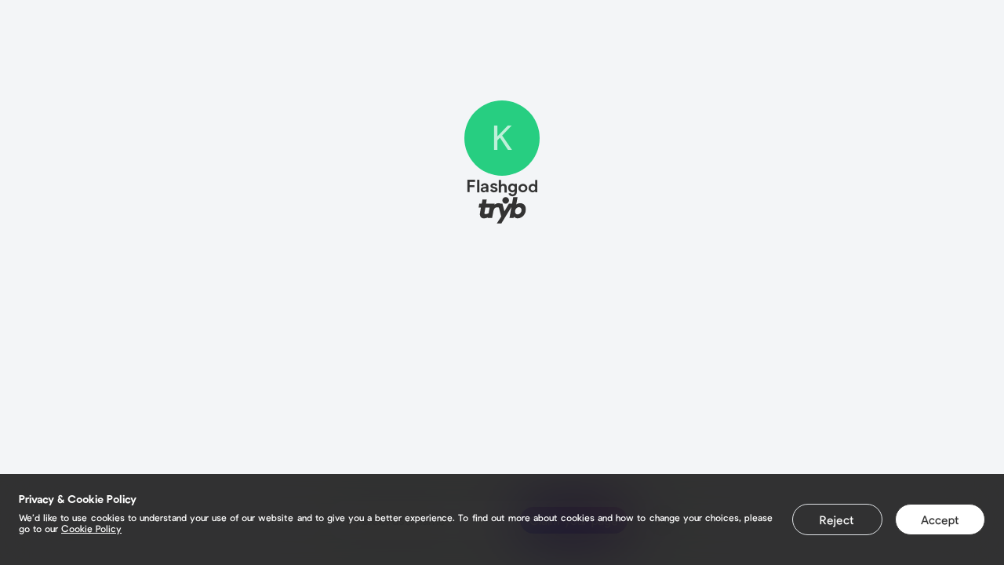

--- FILE ---
content_type: text/css; charset=utf-8
request_url: https://tryb.cc/_nuxt/entry.BnZpaZk4.css
body_size: 2246
content:
.Vue-Toastification__container{box-sizing:border-box;color:#fff;display:flex;flex-direction:column;min-height:100%;padding:4px;pointer-events:none;position:fixed;width:600px;z-index:9999}@media only screen and (min-width:600px){.Vue-Toastification__container.top-center,.Vue-Toastification__container.top-left,.Vue-Toastification__container.top-right{top:1em}.Vue-Toastification__container.bottom-center,.Vue-Toastification__container.bottom-left,.Vue-Toastification__container.bottom-right{bottom:1em;flex-direction:column-reverse}.Vue-Toastification__container.bottom-left,.Vue-Toastification__container.top-left{left:1em}.Vue-Toastification__container.bottom-left .Vue-Toastification__toast,.Vue-Toastification__container.top-left .Vue-Toastification__toast{margin-right:auto}@supports not (-moz-appearance:none){.Vue-Toastification__container.bottom-left .Vue-Toastification__toast--rtl,.Vue-Toastification__container.top-left .Vue-Toastification__toast--rtl{margin-left:auto;margin-right:unset}}.Vue-Toastification__container.bottom-right,.Vue-Toastification__container.top-right{right:1em}.Vue-Toastification__container.bottom-right .Vue-Toastification__toast,.Vue-Toastification__container.top-right .Vue-Toastification__toast{margin-left:auto}@supports not (-moz-appearance:none){.Vue-Toastification__container.bottom-right .Vue-Toastification__toast--rtl,.Vue-Toastification__container.top-right .Vue-Toastification__toast--rtl{margin-left:unset;margin-right:auto}}.Vue-Toastification__container.bottom-center,.Vue-Toastification__container.top-center{left:50%;margin-left:-300px}.Vue-Toastification__container.bottom-center .Vue-Toastification__toast,.Vue-Toastification__container.top-center .Vue-Toastification__toast{margin-left:auto;margin-right:auto}}@media only screen and (max-width:600px){.Vue-Toastification__container{left:0;margin:0;padding:0;width:100vw}.Vue-Toastification__container .Vue-Toastification__toast{width:100%}.Vue-Toastification__container.top-center,.Vue-Toastification__container.top-left,.Vue-Toastification__container.top-right{top:0}.Vue-Toastification__container.bottom-center,.Vue-Toastification__container.bottom-left,.Vue-Toastification__container.bottom-right{bottom:0;flex-direction:column-reverse}}.Vue-Toastification__toast{border-radius:8px;box-shadow:0 1px 10px #0000001a,0 2px 15px #0000000d;box-sizing:border-box;direction:ltr;display:inline-flex;font-family:Lato,Helvetica,Roboto,Arial,sans-serif;justify-content:space-between;margin-bottom:1rem;max-height:800px;max-width:600px;min-height:64px;min-width:326px;overflow:hidden;padding:22px 24px;pointer-events:auto;position:relative;transform:translateZ(0)}.Vue-Toastification__toast--rtl{direction:rtl}.Vue-Toastification__toast--default{background-color:#1976d2;color:#fff}.Vue-Toastification__toast--info{background-color:#2196f3;color:#fff}.Vue-Toastification__toast--success{background-color:#4caf50;color:#fff}.Vue-Toastification__toast--error{background-color:#ff5252;color:#fff}.Vue-Toastification__toast--warning{background-color:#ffc107;color:#fff}@media only screen and (max-width:600px){.Vue-Toastification__toast{border-radius:0;margin-bottom:.5rem}}.Vue-Toastification__toast-body{flex:1;font-size:16px;line-height:24px;white-space:pre-wrap;word-break:break-word}.Vue-Toastification__toast-component-body{flex:1}.Vue-Toastification__toast.disable-transition{animation:none!important}.Vue-Toastification__close-button{align-items:center;background:transparent;border:none;color:#fff;cursor:pointer;font-size:24px;font-weight:700;line-height:24px;opacity:.3;outline:none;padding:0 0 0 10px;transition:.3s ease;transition:visibility 0s,opacity .2s linear}.Vue-Toastification__close-button:focus,.Vue-Toastification__close-button:hover{opacity:1}.Vue-Toastification__toast:not(:hover) .Vue-Toastification__close-button.show-on-hover{opacity:0}.Vue-Toastification__toast--rtl .Vue-Toastification__close-button{padding-left:unset;padding-right:10px}@keyframes scale-x-frames{0%{transform:scaleX(1)}to{transform:scaleX(0)}}.Vue-Toastification__progress-bar{animation:scale-x-frames linear 1 forwards;background-color:#ffffffb3;bottom:0;height:5px;left:0;position:absolute;transform-origin:left;width:100%;z-index:10000}.Vue-Toastification__toast--rtl .Vue-Toastification__progress-bar{left:unset;right:0;transform-origin:right}.Vue-Toastification__icon{align-items:center;background:transparent;border:none;height:100%;margin:auto 18px auto 0;outline:none;padding:0;transition:.3s ease;width:20px}.Vue-Toastification__toast--rtl .Vue-Toastification__icon{margin:auto 0 auto 18px}@keyframes bounceInRight{0%,60%,75%,90%,to{animation-timing-function:cubic-bezier(.215,.61,.355,1)}0%{opacity:0;transform:translate3d(3000px,0,0)}60%{opacity:1;transform:translate3d(-25px,0,0)}75%{transform:translate3d(10px,0,0)}90%{transform:translate3d(-5px,0,0)}to{transform:none}}@keyframes bounceOutRight{40%{opacity:1;transform:translate3d(-20px,0,0)}to{opacity:0;transform:translate3d(1000px,0,0)}}@keyframes bounceInLeft{0%,60%,75%,90%,to{animation-timing-function:cubic-bezier(.215,.61,.355,1)}0%{opacity:0;transform:translate3d(-3000px,0,0)}60%{opacity:1;transform:translate3d(25px,0,0)}75%{transform:translate3d(-10px,0,0)}90%{transform:translate3d(5px,0,0)}to{transform:none}}@keyframes bounceOutLeft{20%{opacity:1;transform:translate3d(20px,0,0)}to{opacity:0;transform:translate3d(-2000px,0,0)}}@keyframes bounceInUp{0%,60%,75%,90%,to{animation-timing-function:cubic-bezier(.215,.61,.355,1)}0%{opacity:0;transform:translate3d(0,3000px,0)}60%{opacity:1;transform:translate3d(0,-20px,0)}75%{transform:translate3d(0,10px,0)}90%{transform:translate3d(0,-5px,0)}to{transform:translateZ(0)}}@keyframes bounceOutUp{20%{transform:translate3d(0,-10px,0)}40%,45%{opacity:1;transform:translate3d(0,20px,0)}to{opacity:0;transform:translate3d(0,-2000px,0)}}@keyframes bounceInDown{0%,60%,75%,90%,to{animation-timing-function:cubic-bezier(.215,.61,.355,1)}0%{opacity:0;transform:translate3d(0,-3000px,0)}60%{opacity:1;transform:translate3d(0,25px,0)}75%{transform:translate3d(0,-10px,0)}90%{transform:translate3d(0,5px,0)}to{transform:none}}@keyframes bounceOutDown{20%{transform:translate3d(0,10px,0)}40%,45%{opacity:1;transform:translate3d(0,-20px,0)}to{opacity:0;transform:translate3d(0,2000px,0)}}.Vue-Toastification__bounce-enter-active.bottom-left,.Vue-Toastification__bounce-enter-active.top-left{animation-name:bounceInLeft}.Vue-Toastification__bounce-enter-active.bottom-right,.Vue-Toastification__bounce-enter-active.top-right{animation-name:bounceInRight}.Vue-Toastification__bounce-enter-active.top-center{animation-name:bounceInDown}.Vue-Toastification__bounce-enter-active.bottom-center{animation-name:bounceInUp}.Vue-Toastification__bounce-leave-active:not(.disable-transition).bottom-left,.Vue-Toastification__bounce-leave-active:not(.disable-transition).top-left{animation-name:bounceOutLeft}.Vue-Toastification__bounce-leave-active:not(.disable-transition).bottom-right,.Vue-Toastification__bounce-leave-active:not(.disable-transition).top-right{animation-name:bounceOutRight}.Vue-Toastification__bounce-leave-active:not(.disable-transition).top-center{animation-name:bounceOutUp}.Vue-Toastification__bounce-leave-active:not(.disable-transition).bottom-center{animation-name:bounceOutDown}.Vue-Toastification__bounce-enter-active,.Vue-Toastification__bounce-leave-active{animation-duration:.75s;animation-fill-mode:both}.Vue-Toastification__bounce-move{transition-duration:.4s;transition-property:all;transition-timing-function:ease-in-out}@keyframes fadeOutTop{0%{opacity:1;transform:translateY(0)}to{opacity:0;transform:translateY(-50px)}}@keyframes fadeOutLeft{0%{opacity:1;transform:translate(0)}to{opacity:0;transform:translate(-50px)}}@keyframes fadeOutBottom{0%{opacity:1;transform:translateY(0)}to{opacity:0;transform:translateY(50px)}}@keyframes fadeOutRight{0%{opacity:1;transform:translate(0)}to{opacity:0;transform:translate(50px)}}@keyframes fadeInLeft{0%{opacity:0;transform:translate(-50px)}to{opacity:1;transform:translate(0)}}@keyframes fadeInRight{0%{opacity:0;transform:translate(50px)}to{opacity:1;transform:translate(0)}}@keyframes fadeInTop{0%{opacity:0;transform:translateY(-50px)}to{opacity:1;transform:translateY(0)}}@keyframes fadeInBottom{0%{opacity:0;transform:translateY(50px)}to{opacity:1;transform:translateY(0)}}.Vue-Toastification__fade-enter-active.bottom-left,.Vue-Toastification__fade-enter-active.top-left{animation-name:fadeInLeft}.Vue-Toastification__fade-enter-active.bottom-right,.Vue-Toastification__fade-enter-active.top-right{animation-name:fadeInRight}.Vue-Toastification__fade-enter-active.top-center{animation-name:fadeInTop}.Vue-Toastification__fade-enter-active.bottom-center{animation-name:fadeInBottom}.Vue-Toastification__fade-leave-active:not(.disable-transition).bottom-left,.Vue-Toastification__fade-leave-active:not(.disable-transition).top-left{animation-name:fadeOutLeft}.Vue-Toastification__fade-leave-active:not(.disable-transition).bottom-right,.Vue-Toastification__fade-leave-active:not(.disable-transition).top-right{animation-name:fadeOutRight}.Vue-Toastification__fade-leave-active:not(.disable-transition).top-center{animation-name:fadeOutTop}.Vue-Toastification__fade-leave-active:not(.disable-transition).bottom-center{animation-name:fadeOutBottom}.Vue-Toastification__fade-enter-active,.Vue-Toastification__fade-leave-active{animation-duration:.75s;animation-fill-mode:both}.Vue-Toastification__fade-move{transition-duration:.4s;transition-property:all;transition-timing-function:ease-in-out}@keyframes slideInBlurredLeft{0%{filter:blur(40px);opacity:0;transform:translate(-1000px) scaleX(2.5) scaleY(.2);transform-origin:100% 50%}to{filter:blur(0);opacity:1;transform:translate(0) scaleY(1) scaleX(1);transform-origin:50% 50%}}@keyframes slideInBlurredTop{0%{filter:blur(240px);opacity:0;transform:translateY(-1000px) scaleY(2.5) scaleX(.2);transform-origin:50% 0}to{filter:blur(0);opacity:1;transform:translateY(0) scaleY(1) scaleX(1);transform-origin:50% 50%}}@keyframes slideInBlurredRight{0%{filter:blur(40px);opacity:0;transform:translate(1000px) scaleX(2.5) scaleY(.2);transform-origin:0 50%}to{filter:blur(0);opacity:1;transform:translate(0) scaleY(1) scaleX(1);transform-origin:50% 50%}}@keyframes slideInBlurredBottom{0%{filter:blur(240px);opacity:0;transform:translateY(1000px) scaleY(2.5) scaleX(.2);transform-origin:50% 100%}to{filter:blur(0);opacity:1;transform:translateY(0) scaleY(1) scaleX(1);transform-origin:50% 50%}}@keyframes slideOutBlurredTop{0%{filter:blur(0);opacity:1;transform:translateY(0) scaleY(1) scaleX(1);transform-origin:50% 0}to{filter:blur(240px);opacity:0;transform:translateY(-1000px) scaleY(2) scaleX(.2);transform-origin:50% 0}}@keyframes slideOutBlurredBottom{0%{filter:blur(0);opacity:1;transform:translateY(0) scaleY(1) scaleX(1);transform-origin:50% 50%}to{filter:blur(240px);opacity:0;transform:translateY(1000px) scaleY(2) scaleX(.2);transform-origin:50% 100%}}@keyframes slideOutBlurredLeft{0%{filter:blur(0);opacity:1;transform:translate(0) scaleY(1) scaleX(1);transform-origin:50% 50%}to{filter:blur(40px);opacity:0;transform:translate(-1000px) scaleX(2) scaleY(.2);transform-origin:100% 50%}}@keyframes slideOutBlurredRight{0%{filter:blur(0);opacity:1;transform:translate(0) scaleY(1) scaleX(1);transform-origin:50% 50%}to{filter:blur(40px);opacity:0;transform:translate(1000px) scaleX(2) scaleY(.2);transform-origin:0 50%}}.Vue-Toastification__slideBlurred-enter-active.bottom-left,.Vue-Toastification__slideBlurred-enter-active.top-left{animation-name:slideInBlurredLeft}.Vue-Toastification__slideBlurred-enter-active.bottom-right,.Vue-Toastification__slideBlurred-enter-active.top-right{animation-name:slideInBlurredRight}.Vue-Toastification__slideBlurred-enter-active.top-center{animation-name:slideInBlurredTop}.Vue-Toastification__slideBlurred-enter-active.bottom-center{animation-name:slideInBlurredBottom}.Vue-Toastification__slideBlurred-leave-active:not(.disable-transition).bottom-left,.Vue-Toastification__slideBlurred-leave-active:not(.disable-transition).top-left{animation-name:slideOutBlurredLeft}.Vue-Toastification__slideBlurred-leave-active:not(.disable-transition).bottom-right,.Vue-Toastification__slideBlurred-leave-active:not(.disable-transition).top-right{animation-name:slideOutBlurredRight}.Vue-Toastification__slideBlurred-leave-active:not(.disable-transition).top-center{animation-name:slideOutBlurredTop}.Vue-Toastification__slideBlurred-leave-active:not(.disable-transition).bottom-center{animation-name:slideOutBlurredBottom}.Vue-Toastification__slideBlurred-enter-active,.Vue-Toastification__slideBlurred-leave-active{animation-duration:.75s;animation-fill-mode:both}.Vue-Toastification__slideBlurred-move{transition-duration:.4s;transition-property:all;transition-timing-function:ease-in-out}.loader[data-v-8b81c3b7]{align-items:center;display:flex;flex-grow:1;height:100%;justify-content:center;padding:24px;width:100%}.loader[data-v-8b81c3b7]:before{animation:rotate .8s linear infinite;border-radius:50%;border-style:solid;content:""}.loader_color-gray[data-v-8b81c3b7]:before{border-color:#333 #333 transparent}.loader_color-gray-light[data-v-8b81c3b7]:before{border-color:#828282 #828282 transparent}.loader_color-white[data-v-8b81c3b7]:before{border-color:#fff #fff transparent}.loader_color-blue[data-v-8b81c3b7]:before{border-color:#5012f1 #5012f1 transparent}.loader_size-default[data-v-8b81c3b7]:before{border-width:5px;height:24px;width:24px}.loader_size-small[data-v-8b81c3b7]{padding:0}.loader_size-small[data-v-8b81c3b7]:before{border-width:3px;height:12px;width:12px}.button[data-v-cced1d9d]{border:1px solid transparent;border-radius:100px;color:#333;cursor:pointer;display:inline;font-family:Pulp Display,Lato,Helvetica,sans-serif;font-weight:400;gap:8px;height:-moz-fit-content;height:fit-content;position:relative;text-align:center;transition:all .1s ease-in-out}.button-content-container[data-v-cced1d9d]{align-items:center;display:inline-flex;gap:8px;justify-content:center}.isLoading[data-v-cced1d9d]{opacity:0;visibility:hidden}.loader[data-v-cced1d9d]{left:0;position:absolute;top:0}.block[data-v-cced1d9d]{align-items:center;display:flex;justify-content:center;width:100%}.size-default[data-v-cced1d9d]{font-size:15px;line-height:18px;padding:10px 18px}.size-small[data-v-cced1d9d]{font-size:13px;line-height:16px;padding:7px 12px}.size-large[data-v-cced1d9d]{line-height:30px;min-height:64px;padding:16px 24px}.variant-primary[data-v-cced1d9d]{background-color:#333;color:#fff}.variant-blue[data-v-cced1d9d]{background-color:#5012f1;color:#fff}.variant-pink[data-v-cced1d9d]{background-color:#dcd0fc;color:#333}.variant-secondary[data-v-cced1d9d]{background-color:#fff;border-color:#333;color:#333}.variant-transparent[data-v-cced1d9d]{background-color:transparent;border-color:#e0e3e7}.variant-transparent[data-v-cced1d9d]:focus:enabled,.variant-transparent[data-v-cced1d9d]:hover:enabled{background-color:#e0e3e7}.variant-transparent-dark-bg[data-v-cced1d9d]{background-color:transparent;border-color:#e0e3e7;color:#fff}.variant-transparent-dark-bg[data-v-cced1d9d]:focus:enabled,.variant-transparent-dark-bg[data-v-cced1d9d]:hover:enabled{background-color:#e0e3e7}.variant-brand[data-v-cced1d9d]{background:#0507ff linear-gradient(10deg,#0507ff,#af15b1);border-radius:100px;color:#f2f2f2}.variant-gray[data-v-cced1d9d]{background-color:#e0e3e7;border-color:#e0e3e7;color:#333}.variant-purple[data-v-cced1d9d]{background-color:#570c59;color:#fff}.variant-orange[data-v-cced1d9d]{background-color:#f4592f;color:#fff}.variant-danger[data-v-cced1d9d]{background-color:#eb5757;color:#fff}.variant-white[data-v-cced1d9d]{background-color:#fff;border-color:#333;color:#333}.disabled[data-v-cced1d9d],.loading[data-v-cced1d9d]{cursor:not-allowed}.disabled.variant-primary[data-v-cced1d9d]{background-color:#e0e3e7;border-color:#e0e3e7;color:#828282}.disabled.variant-transparent[data-v-cced1d9d]{background-color:#f2f2f2}.disabled.variant-secondary[data-v-cced1d9d],.disabled.variant-white[data-v-cced1d9d]{background-color:#e0e3e7;border-color:#e0e3e7;color:#333}.disabled.variant-brand[data-v-cced1d9d],.disabled.variant-danger[data-v-cced1d9d],.disabled.variant-pink[data-v-cced1d9d]{opacity:.3}.disabled.variant-blue[data-v-cced1d9d]{background-color:#e0e3e7;color:#333}.ftn-cookie-law[data-v-1716e8e2]{bottom:0;position:fixed;width:100%;z-index:5000}.ftn-cookie-law__dialog[data-v-1716e8e2]{-webkit-backdrop-filter:blur(40px);backdrop-filter:blur(40px);background-color:#000c;display:flex;flex-direction:column;padding:24px}@media screen and (min-width:1150px){.ftn-cookie-law__dialog[data-v-1716e8e2]{align-items:center;flex-direction:row;justify-content:space-between}}.ftn-cookie-law__wrapper[data-v-1716e8e2]{flex:0 1 78%}.ftn-cookie-law__text[data-v-1716e8e2]{color:#333;color:#fff;font-family:Pulp Display,Lato,Helvetica,sans-serif;font-size:15px;font-style:normal;font-weight:400;letter-spacing:normal;line-height:18px;line-height:24px}.ftn-cookie-law__text[data-v-1716e8e2]:first-child{margin:0 0 8px}.ftn-cookie-law__text[data-v-1716e8e2]:last-child{margin:0 0 16px}.ftn-cookie-law__text_big[data-v-1716e8e2]{font-size:14px;line-height:16px}.ftn-cookie-law__text_small[data-v-1716e8e2]{font-size:12px;line-height:14.4px;text-align:justify}.ftn-cookie-law__text a[data-v-1716e8e2]{color:#fff!important;text-decoration:underline!important}.ftn-cookie-law__buttons-wrapper[data-v-1716e8e2]{display:flex;flex:0 1 20%;justify-content:center}.ftn-container[data-v-61efaa8d]{align-self:center;flex-grow:1;height:100vh;padding-bottom:32px;padding-top:32px;width:100%}.ftn-404[data-v-61efaa8d],.ftn-container[data-v-61efaa8d]{display:flex;flex-direction:column;justify-content:center}.ftn-404[data-v-61efaa8d]{align-items:center;padding-bottom:24px;padding-top:24px}.ftn-404[data-v-61efaa8d]>:not(:last-child){margin-bottom:24px}.ftn-404__title[data-v-61efaa8d]{font-size:96px;line-height:120%}.ftn-404__description[data-v-61efaa8d],.ftn-404__title[data-v-61efaa8d]{color:#333;font-family:Pulp Display,Lato,Helvetica,sans-serif;font-style:normal;font-weight:400;letter-spacing:normal}.ftn-404__description[data-v-61efaa8d]{font-size:18px;line-height:22px}


--- FILE ---
content_type: text/javascript
request_url: https://cdn.pagesense.io/js/foodtryb/9ceda29fe6ff448d8a1215317528d0fd_visitor_count.js
body_size: 216
content:
window.ZAB.visitorData = {"experiments":{"2XJLCAc":{"variations":{"BVYm":{"unique_count":"699"},"WjKM":{"unique_count":"707"},"zK6z":{"unique_count":"687"}},"actual_start_time":1683818109150},"MAMhZCN":{"variations":{"hHmp":{"unique_count":"1789"},"KqDb":{"unique_count":"1730"},"aauf":{"unique_count":"1726"}},"actual_start_time":1683816681486}},"time":1769051505400}